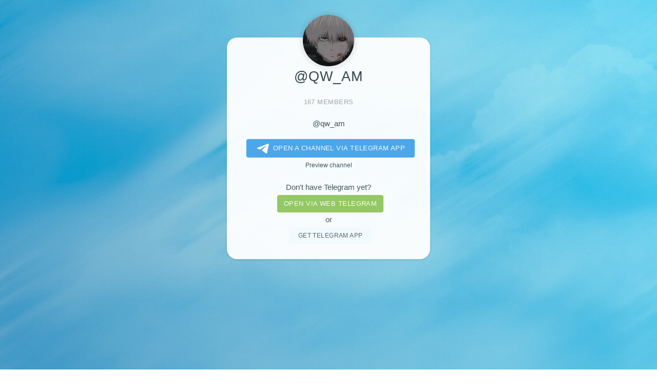

--- FILE ---
content_type: text/html; charset=utf-8
request_url: https://www.google.com/recaptcha/api2/aframe
body_size: 267
content:
<!DOCTYPE HTML><html><head><meta http-equiv="content-type" content="text/html; charset=UTF-8"></head><body><script nonce="bJfuBCzpYigOjzb2qYEfZQ">/** Anti-fraud and anti-abuse applications only. See google.com/recaptcha */ try{var clients={'sodar':'https://pagead2.googlesyndication.com/pagead/sodar?'};window.addEventListener("message",function(a){try{if(a.source===window.parent){var b=JSON.parse(a.data);var c=clients[b['id']];if(c){var d=document.createElement('img');d.src=c+b['params']+'&rc='+(localStorage.getItem("rc::a")?sessionStorage.getItem("rc::b"):"");window.document.body.appendChild(d);sessionStorage.setItem("rc::e",parseInt(sessionStorage.getItem("rc::e")||0)+1);localStorage.setItem("rc::h",'1767204900808');}}}catch(b){}});window.parent.postMessage("_grecaptcha_ready", "*");}catch(b){}</script></body></html>

--- FILE ---
content_type: text/css
request_url: https://telegram.im/assets/page/css/main.css
body_size: 3662
content:
@charset "UTF-8";@import url('https://fonts.googleapis.com/css?family=Source+Sans+Pro:300');html,body,div,span,applet,object,iframe,h1,h2,h3,h4,h5,h6,p,blockquote,pre,a,abbr,acronym,address,big,cite,code,del,dfn,em,img,ins,kbd,q,s,samp,strike,strong,sub,sup,tt,var,b,u,i,center,dl,dt,dd,ol,ul,li,fieldset,form,label,legend,table,caption,tbody,tfoot,thead,tr,th,td,article,aside,canvas,details,embed,figure,figcaption,footer,header,hgroup,menu,nav,output,ruby,section,summary,time,mark,audio,video{margin:0;padding:0;border:0;font-size:100%;font:inherit;vertical-align:baseline}article,aside,details,figcaption,figure,footer,header,hgroup,menu,nav,section{display:block}body{line-height:1}ol,ul{list-style:none}blockquote,q{quotes:none}blockquote:before,blockquote:after,q:before,q:after{content:'';content:none}table{border-collapse:collapse;border-spacing:0}body{-webkit-text-size-adjust:none}*,*:before,*:after{-moz-box-sizing:border-box;-webkit-box-sizing:border-box;box-sizing:border-box}@media screen and (max-width:480px){html,body{min-width:320px}}body.is-loading *,body.is-loading *:before,body.is-loading *:after{-moz-animation:none!important;-webkit-animation:none!important;-ms-animation:none!important;animation:none!important;-moz-transition:none!important;-webkit-transition:none!important;-ms-transition:none!important;transition:none!important}html{height:100%}body{height:100%;background-color:#ffffff;background-image:url('images/overlay.png'),-moz-linear-gradient(60deg,rgba(0,107,160,.5) 5%,rgba(0,228,255,.35)),url('../../images/bg.jpg');background-image:url('images/overlay.png'),-webkit-linear-gradient(60deg,rgba(0,107,160,.5) 5%,rgba(0,228,255,.35)),url('../../images/bg.jpg');background-image:url('images/overlay.png'),-ms-linear-gradient(60deg,rgba(0,107,160,.5) 5%,rgba(0,228,255,.35)),url('../../images/bg.jpg');background-image:url('images/overlay.png'),linear-gradient(60deg,rgba(0,107,160,.5) 5%,rgba(0,228,255,.35)),url('../../images/bg.jpg');background-size:100px 100px,cover,cover;background-position:top left,center center,bottom center;background-attachment:fixed,fixed,fixed}body:after{content:'';display:block;position:fixed;top:0;left:0;width:100%;height:inherit;opacity:0;z-index:1;background-color:#ffffff;background-image:url('images/overlay.png'),-moz-linear-gradient(60deg,rgba(0,107,160,.5) 5%,rgba(0,228,255,.35));background-image:url('images/overlay.png'),-webkit-linear-gradient(60deg,rgba(0,107,160,.5) 5%,rgba(0,228,255,.35));background-image:url('images/overlay.png'),-ms-linear-gradient(60deg,rgba(0,107,160,.5) 5%,rgba(0,228,255,.35));background-image:url('images/overlay.png'),linear-gradient(60deg,rgba(0,107,160,.5) 5%,rgba(0,228,255,.35));background-repeat:repeat,no-repeat;background-size:100px 100px,cover;background-position:top left,center center;-moz-transition:opacity 1.75s ease-out;-webkit-transition:opacity 1.75s ease-out;-ms-transition:opacity 1.75s ease-out;transition:opacity 1.75s ease-out}body.is-loading:after{opacity:1}body,input,select,textarea{color:#414f57;font-family:'Tahoma','Arial',Helvetica,sans-serif;font-size:12pt;font-weight:300;line-height:2;letter-spacing:.03em;text-transform:uppercase}@media screen and (max-width:1680px){body,input,select,textarea{font-size:11pt}}@media screen and (max-width:480px){body,input,select,textarea{font-size:10pt;line-height:1.75}}a{-moz-transition:color .2s ease,border-color .2s ease;-webkit-transition:color .2s ease,border-color .2s ease;-ms-transition:color .2s ease,border-color .2s ease;transition:color .2s ease,border-color .2s ease;color:inherit;text-decoration:none}a:before{-moz-transition:color .2s ease,text-shadow .2s ease;-webkit-transition:color .2s ease,text-shadow .2s ease;-ms-transition:color .2s ease,text-shadow .2s ease;transition:color .2s ease,text-shadow .2s ease}a:hover{color:#309ed4}strong,b{color:#313f47}em,i{font-style:italic}p{margin:1em 0;text-transform:none;letter-spacing:normal;overflow:auto}h1,h2,h3,h4,h5,h6{color:#313f47;line-height:1.5;margin:0 0 .75em 0}h1 a,h2 a,h3 a,h4 a,h5 a,h6 a{color:inherit;text-decoration:none}h1{font-size:1.85em;letter-spacing:1px;margin:-1em 0 .525em 0;word-wrap:break-word}h2{font-size:1.25em}h3{font-size:1em}h4{font-size:1em}h5{font-size:1em}h6{font-size:1em}@media screen and (max-width:480px){h1{font-size:1.65em}}sub{font-size:.8em;position:relative;top:.5em}sup{font-size:.8em;position:relative;top:-.5em}hr{border:0;border-bottom:solid 1px #c8cccf;margin-top:2em;margin-bottom:1em;width:90%;text-align:center}form{margin:0 0 1.5em 0}form>.field{margin:0 0 1.5em 0}form>.field>:last-child{margin-bottom:0}label{color:#313f47;display:block;font-size:.9em;margin:0 0 .75em 0}input[type='text'],input[type='password'],input[type='email'],input[type='tel'],select,textarea{-moz-appearance:none;-webkit-appearance:none;-ms-appearance:none;appearance:none;border-radius:4px;border:solid 1px #c8cccf;color:inherit;display:block;outline:0;padding:0 1em;text-decoration:none;width:100%}input[type='text']:invalid,input[type='password']:invalid,input[type='email']:invalid,input[type='tel']:invalid,select:invalid,textarea:invalid{box-shadow:none}input[type='text']:focus,input[type='password']:focus,input[type='email']:focus,input[type='tel']:focus,select:focus,textarea:focus{border-color:#309ed4}.select-wrapper{text-decoration:none;display:block;position:relative}.select-wrapper:before{content:'';-moz-osx-font-smoothing:grayscale;-webkit-font-smoothing:antialiased;font-family:FontAwesome;font-style:normal;font-weight:normal;text-transform:none!important}.select-wrapper:before{color:#c8cccf;display:block;height:2.75em;line-height:2.75em;pointer-events:none;position:absolute;right:0;text-align:center;top:0;width:2.75em}.select-wrapper select::-ms-expand{display:none}input[type='text'],input[type='password'],input[type='email'],select{height:2.75em}textarea{padding:.75em 1em}::-webkit-input-placeholder{color:#616f77!important;opacity:1}:-moz-placeholder{color:#616f77!important;opacity:1}::-moz-placeholder{color:#616f77!important;opacity:1}:-ms-input-placeholder{color:#616f77!important;opacity:1}.formerize-placeholder{color:#616f77!important;opacity:1}.icon{text-decoration:none;position:relative;border-bottom:none}.icon:before{-moz-osx-font-smoothing:grayscale;-webkit-font-smoothing:antialiased;font-family:FontAwesome;font-style:normal;font-weight:normal;text-transform:none!important}.icon>.label{display:none}ol{list-style:decimal;margin:0 0 1.5em 0;padding-left:1.25em}ol li{padding-left:.25em}ul{list-style:disc;margin:0 0 1.5em 0}ul li{padding-left:.5em}ul.alt{list-style:none;padding-left:0}ul.alt li{border-top:solid 1px #c8cccf;padding:.5em 0}ul.alt li:first-child{border-top:0;padding-top:0}ul.icons{cursor:default;list-style:none;padding-left:0;margin-top:-.675em}ul.icons li{display:inline-block;padding:.675em .5em}ul.icons li a{text-decoration:none;position:relative;display:block;width:3.75em;height:3.75em;border-radius:100%;border:solid 1px #c8cccf;line-height:3.75em;overflow:hidden;text-align:center;text-indent:3.75em;white-space:nowrap}ul.icons li a:before{-moz-osx-font-smoothing:grayscale;-webkit-font-smoothing:antialiased;font-family:FontAwesome;font-style:normal;font-weight:normal;text-transform:none!important}ul.icons li a:before{color:#ffffff;text-shadow:1.25px 0 0 #c8cccf,-1.25px 0 0 #c8cccf,0 1.25px 0 #c8cccf,0px -1.25px 0 #c8cccf}ul.icons li a:hover:before{text-shadow:1.25px 0 0 #309ed4,-1.25px 0 0 #309ed4,0 1.25px 0 #309ed4,0px -1.25px 0 #309ed4}ul.icons li a:before{position:absolute;top:0;left:0;width:inherit;height:inherit;font-size:1.85rem;line-height:inherit;text-align:center;text-indent:0}ul.icons li a:hover{border-color:#309ed4}@media screen and (max-width:480px){ul.icons li a:before{font-size:1.5rem}}ul.actions{cursor:default;list-style:none}ul.actions li{display:inline-block;vertical-align:middle}ul.actions li:last-child{padding-right:0}dl{margin:0 0 1.5em 0}dl dt{display:block;margin:0 0 .75em 0}dl dd{margin-left:1.5em}input[type='submit'],input[type='reset'],input[type='button'],button,.button{-moz-appearance:none;-webkit-appearance:none;-ms-appearance:none;appearance:none;-moz-transition:background-color .2s ease-in-out,border-color .2s ease-in-out,color .2s ease-in-out;-webkit-transition:background-color .2s ease-in-out,border-color .2s ease-in-out,color .2s ease-in-out;-ms-transition:background-color .2s ease-in-out,border-color .2s ease-in-out,color .2s ease-in-out;transition:background-color .2s ease-in-out,border-color .2s ease-in-out,color .2s ease-in-out;display:inline-block;height:2.75em;line-height:2.75em;padding:0 1.5em;background-color:rgba(62,176,233,.03);border-radius:4px;border:solid 1px #e3e5e6;color:#414f57!important;cursor:pointer;text-align:center;text-decoration:none;white-space:nowrap;font-size:80%}input[type='submit']:hover,input[type='reset']:hover,input[type='button']:hover,button:hover,.button:hover{color:#309ed4!important}input[type='submit'].icon,input[type='reset'].icon,input[type='button'].icon,button.icon,.button.icon{padding-left:1.35em}input[type='submit'].icon:before,input[type='reset'].icon:before,input[type='button'].icon:before,button.icon:before,.button.icon:before{margin-right:.5em}input[type='submit'].fit,input[type='reset'].fit,input[type='button'].fit,button.fit,.button.fit{display:block;width:100%;margin:0 0 .75em 0}input[type='submit'].small,input[type='reset'].small,input[type='button'].small,button.small,.button.small{font-size:.8em}input[type='submit'].big,input[type='reset'].big,input[type='button'].big,button.big,.button.big{font-size:1.35em}input[type='submit'].disabled,input[type='submit']:disabled,input[type='reset'].disabled,input[type='reset']:disabled,input[type='button'].disabled,input[type='button']:disabled,button.disabled,button:disabled,.button.disabled,.button:disabled{-moz-pointer-events:none;-webkit-pointer-events:none;-ms-pointer-events:none;pointer-events:none;opacity:.5}.width40{max-width:40em}#main{position:relative;padding:0 1em .5em 1em;margin:0 auto;min-width:27em;background:#ffffff;border-radius:20px;cursor:default;opacity:.95;text-align:center;-moz-transform-origin:50% 50%;-webkit-transform-origin:50% 50%;-ms-transform-origin:50% 50%;transform-origin:50% 50%;-moz-transform:rotateX(0deg);-webkit-transform:rotateX(0deg);-ms-transform:rotateX(0deg);transform:rotateX(0deg);-moz-transition:opacity 1s ease,-moz-transform 1s ease;-webkit-transition:opacity 1s ease,-webkit-transform 1s ease;-ms-transition:opacity 1s ease,-ms-transform 1s ease;transition:opacity 1s ease,transform 1s ease;box-shadow:0 1px 4px 0 rgba(0,0,0,.14)}#main .avatar{position:relative;display:block;top:-3em;margin-bottom:-3em}#main .avatar a{cursor:pointer}#main .avatar img{display:block;margin:0 auto;border-radius:100%}.avaimg{box-shadow:0 0 8px 4px rgba(0,0,0,.1),inset 0 0 10px 10px rgba(0,0,0,.1)}@media screen and (max-width:480px){#main{min-width:0;width:100%;padding:0 2em .5em 2em}#main .avatar:before{left:-2em;width:calc(100% + 4em)}}body.is-loading #main{opacity:0;-moz-transform:rotateX(15deg);-webkit-transform:rotateX(15deg);-ms-transform:rotateX(15deg);transform:rotateX(15deg)}#footer{-moz-align-self:-moz-flex-end;-webkit-align-self:-webkit-flex-end;-ms-align-self:-ms-flex-end;align-self:flex-end;width:100%;padding:.9em 0 0 0;color:rgba(255,255,255,.75);cursor:default;text-align:center}#footer .copyright{margin:0;padding:.5em 0 0 0;font-size:.9em;list-style:none}#footer .copyright li{display:inline-block;margin:0 0 0 .45em;padding:0 0 0 .85em;border-left:solid 1px rgba(255,255,255,.5);line-height:1}#footer .copyright li:first-child{border-left:0}#wrapper{display:-moz-flex;display:-webkit-flex;display:-ms-flex;display:flex;-moz-align-items:center;-webkit-align-items:center;-ms-align-items:center;align-items:center;-moz-justify-content:space-between;-webkit-justify-content:space-between;-ms-justify-content:space-between;justify-content:space-between;-moz-flex-direction:column;-webkit-flex-direction:column;-ms-flex-direction:column;flex-direction:column;-moz-perspective:1000px;-webkit-perspective:1000px;-ms-perspective:1000px;perspective:1000px;position:relative;top:3.5em;width:100%;min-height:77%;text-align:center;padding:1.5em;margin:0 auto;z-index:2}#wrapper:before{content:'';display:block}@media screen and (max-width:360px){#wrapper{padding:.75em}}body.is-ie #wrapper{height:100%}.members{font-size:90%;line-height:0;color:#a5a5a5}small{font-size:80%}#open{margin:0}.blurimg{-webkit-filter:blur(5px);-moz-filter:blur(5px);-ms-filter:blur(5px);-o-filter:blur(5px);filter:url("data:image/svg+xml;utf8,<svg height='0' xmlns='http://www.w3.org/2000/svg'><filter id='svgBlur' x='-5%' y='-5%' width='110%' height='110%'><feGaussianBlur in='SourceGraphic' stdDeviation='5'/></filter></svg>#svgBlur");filter:progid:DXImageTransform.Microsoft.Blur(PixelRadius = '3');filter:blur(5px)}.overimg{position:relative;font-size:30px;color:#ffcaca;background:#000000;width:110px;height:110px;border-radius:100px;padding:20px;margin:0 auto;display:block;top:-3.5em;margin-bottom:-4.5em}.transparent_class{-ms-filter:'progid:DXImageTransform.Microsoft.Alpha(Opacity=70)';filter:alpha(opacity=70);-moz-opacity:.7;-khtml-opacity:.7;opacity:.7}.btnhover{opacity:.9}.btnhover:hover,.btnhover:focus{opacity:1;-webkit-box-shadow:0 5px 10px 2px rgba(34,60,80,.2);-moz-box-shadow:0 5px 10px 2px rgba(34,60,80,.2);box-shadow:0 5px 10px 2px rgba(34,60,80,.2)}@keyframes superplane{0%,100%{opacity:1;transform:translateX(0) translateY(0)}30%{opacity:1;transform:rotate3d(15,1,3,30deg) translateX(-100%)}50%{opacity:0;transform:translateX(200%) translateY(-200%)}51%{opacity:0;transform:translateX(-200%) translateY(200%)}}a:hover .hoveranimate{filter:drop-shadow(2px 2px 2px rgb(0,0,0));animation:superplane 1s}.adsbygoogle.adsbygoogle-noablate{margin:0 auto!important}